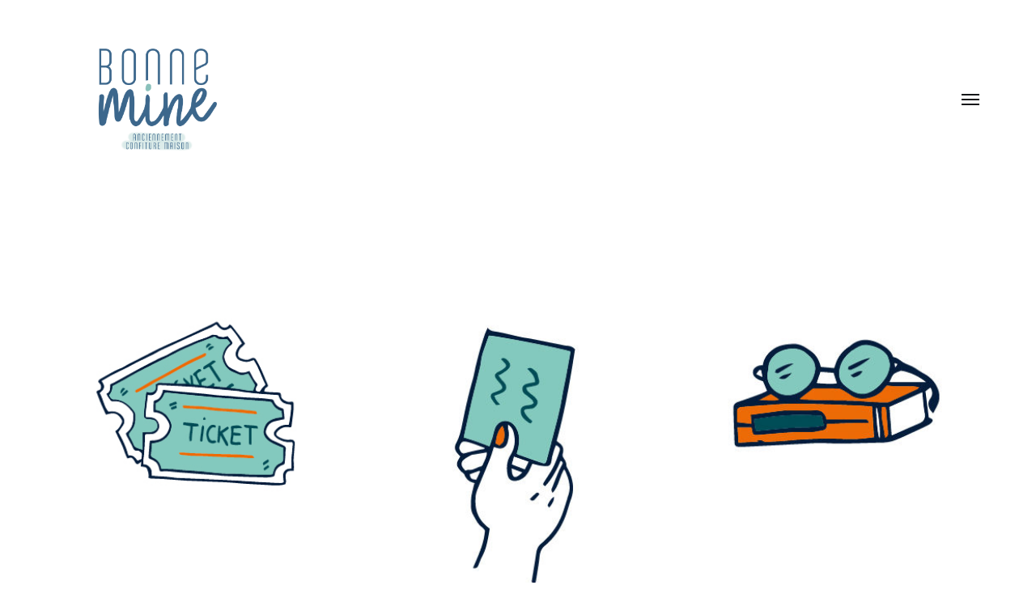

--- FILE ---
content_type: text/html;charset=UTF-8
request_url: https://www.atelierbonnemine.fr/
body_size: 4733
content:
<!DOCTYPE html><html lang="fr-FR" class="wf-loading wf-opensans-n4-loading"><head>
		<!-- Document Settings -->
		<meta charset="UTF-8">
		<meta name="viewport" content="width=device-width, initial-scale=1">                        
                        
	<!-- This site is optimized with the Yoast SEO plugin v14.1 - https://yoast.com/wordpress/plugins/seo/ -->
	<title>Accueil - Bonne Mine</title>
	<meta name="description" content="Bonne Mine, l'Atelier Créatif. Concoctons ensemble votre communication. De la création de votre identité visuelle à sa déclinaison sur tous les supports graphiques possibles, nous ferons aux mieux pour répondre à votre demande.">
	<meta name="robots" content="index, follow">
	<meta name="googlebot" content="index, follow, max-snippet:-1, max-image-preview:large, max-video-preview:-1">
	<meta name="bingbot" content="index, follow, max-snippet:-1, max-image-preview:large, max-video-preview:-1">
	<link rel="canonical" href="/">
	<meta property="og:locale" content="fr_FR">
	<meta property="og:type" content="website">
	<meta property="og:title" content="Accueil - Bonne Mine">
	<meta property="og:description" content="Bonne Mine, l'Atelier Créatif. Concoctons ensemble votre communication. De la création de votre identité visuelle à sa déclinaison sur tous les supports graphiques possibles, nous ferons aux mieux pour répondre à votre demande.">
	<meta property="og:url" content="https://www.atelierbonnemine.fr/">
	<meta property="og:site_name" content="Bonne Mine">
	<meta property="article:modified_time" content="2021-01-11T15:17:37+00:00">
	<meta name="twitter:card" content="summary_large_image">
	<script type="application/ld+json" class="yoast-schema-graph">{"@context":"https://schema.org","@graph":[{"@type":"WebSite","@id":"https://www.atelierbonnemine.fr/#website","url":"https://www.atelierbonnemine.fr/","name":"Bonne Mine","description":"Atelier Créatif","potentialAction":[{"@type":"SearchAction","target":"https://www.atelierbonnemine.fr/?s={search_term_string}","query-input":"required name=search_term_string"}],"inLanguage":"fr-FR"},{"@type":"WebPage","@id":"https://www.atelierbonnemine.fr/#webpage","url":"https://www.atelierbonnemine.fr/","name":"Accueil - Bonne Mine","isPartOf":{"@id":"https://www.atelierbonnemine.fr/#website"},"datePublished":"2017-01-11T16:46:27+00:00","dateModified":"2021-01-11T15:17:37+00:00","description":"Bonne Mine, l'Atelier Créatif. Concoctons ensemble votre communication. De la création de votre identité visuelle à sa déclinaison sur tous les supports graphiques possibles, nous ferons aux mieux pour répondre à votre demande.","inLanguage":"fr-FR","potentialAction":[{"@type":"ReadAction","target":["https://www.atelierbonnemine.fr/"]}]}]}</script>
	<!-- / Yoast SEO plugin. -->


<link rel="dns-prefetch" href="//fonts.googleapis.com">
<link rel="dns-prefetch" href="//s.w.org">
<link rel="alternate" type="application/rss+xml" title="Bonne Mine » Flux" href="/feed/">
<link rel="alternate" type="application/rss+xml" title="Bonne Mine » Flux des commentaires" href="/comments/feed/">
		
		<style type="text/css">img.wp-smiley,
img.emoji {
	display: inline !important;
	border: none !important;
	box-shadow: none !important;
	height: 1em !important;
	width: 1em !important;
	margin: 0 .07em !important;
	vertical-align: -0.1em !important;
	background: none !important;
	padding: 0 !important;
}</style>
	<link rel="stylesheet" id="wp-block-library-css" href="/wp-includes/css/dist/block-library/style.min.css?ver=5.4.4" type="text/css" media="all">
<link rel="stylesheet" id="contact-form-7-css" href="/wp-content/plugins/contact-form-7/includes/css/styles.css?ver=5.1.7" type="text/css" media="all">
<link rel="stylesheet" id="wp-style-css" href="/wp-content/themes/mango/style.css?ver=5.4.4" type="text/css" media="all">
<link rel="stylesheet" id="bootstrap-css" href="/wp-content/themes/mango/assets/css/bootstrap.css?ver=1.3" type="text/css" media="all">
<link rel="stylesheet" id="font-awesome-css" href="/wp-content/themes/mango/assets/css/font-awesome.css?ver=1.3" type="text/css" media="all">
<link rel="stylesheet" id="linea-css" href="/wp-content/themes/mango/assets/css/linea.css?ver=1.3" type="text/css" media="all">
<link rel="stylesheet" id="owl.carousel-css" href="/wp-content/themes/mango/assets/css/owl.carousel.css?ver=1.3" type="text/css" media="all">
<link rel="stylesheet" id="magnific-popup-css" href="/wp-content/themes/mango/assets/css/magnific-popup.css?ver=1.3" type="text/css" media="all">
<link rel="stylesheet" id="main-css" href="/wp-content/themes/mango/assets/css/main.css?ver=1.3" type="text/css" media="all">
<link rel="stylesheet" id="modern-css" href="/wp-content/themes/mango/assets/css/modern.css?ver=1.3" type="text/css" media="all">
<link rel="stylesheet" id="mango-fonts-css" href="//fonts.googleapis.com/css?family=Hind%3A300%2C400%2C500%2C600%2C700%7CPlayfair%2BDisplay%3A400%2C400i%2C700%2C700i&amp;ver=1.3" type="text/css" media="all">


<link rel="https://api.w.org/" href="/wp-json/">
<link rel="EditURI" type="application/rsd+xml" title="RSD" href="/xmlrpc.php?rsd">
<link rel="wlwmanifest" type="application/wlwmanifest+xml" href="/wp-includes/wlwmanifest.xml"> 
<meta name="generator" content="WordPress 5.4.4">
<link rel="shortlink" href="/">
<link rel="alternate" type="application/json+oembed" href="/wp-json/oembed/1.0/embed?url=https%3A%2F%2F%2F">
<link rel="alternate" type="text/xml+oembed" href="/wp-json/oembed/1.0/embed?url=https%3A%2F%2F%2F&amp;format=xml">
<style>#cartcontents {display: none !important;}
            header nav ul {margin-right: 0 !important;}
        header .logo {width: 250px !important;}
                .slicknav_menu .slicknav_icon-bar,
                .slicknav_menu .slicknav_icon-bar:before,
                .slicknav_menu .slicknav_icon-bar:after,
                header nav .menu li a:after,
                footer span a:after,
                .blog .blog-post .post-content h3 a:after,
                .blog .blog-post .post-content .details a:after,
                .blog .pagination-holder .pagination li a:after,
                .blog-single .share-side ul li a:after,
                .wrapper .portfolio .filters ul li:after,
                .wrapper .portfolio .item .overlay,
                header .hamburger .hamburger-inner,
                header .hamburger .hamburger-inner:after,
                header .hamburger .hamburger-inner:before,
                header .third-header .white-logo a,
                .wrapper .blog-creative .blog-post .post-content,
                .wrapper .gallery .selector img,
                .wrapper .our-team .team-member .overlay,
                .wrapper .project-single .single-navigation a span:after,
                .wrapper .home-photography #photography-slider .owl-buttons .owl-next,
                .wrapper .home-photography #photography-slider .owl-buttons .owl-prev  {
                    -webkit-transition: 0.2s all;
                    -o-transition: 0.2s all;
                    transition: 0.2s all;
                }
			
            header nav ul li > a { color: #81cabe !important;}
            header nav .menu li a:after { background: #81cabe!important;}
        header nav ul li ul li a { color: #ffffff !important;}</style>
<style>body, h1, h2, h3, h4, h5, h6, p, ul, ol{font-family: Open Sans !important;}</style>
<style>body, h1, h2, h3, h4, h5, h6, p, ul, ol{font-size: 15px !important;}</style>
<style>body, h1, h2, h3, h4, h5, h6, p, ul, ol{line-height: 20px !important;}</style>
<style>h1 {font-family: Arial, Helvetica, sans-serif !important;}</style>
<style>h2 {font-family: Arial, Helvetica, sans-serif !important;}</style>
<style>h2 {font-size: 25px !important;}</style>
<style>h2 {line-height: 25px !important;}</style>
<style>h3 {font-family: Arial, Helvetica, sans-serif !important;}</style>
<style>h4 {font-family: Arial, Helvetica, sans-serif !important;}</style>
<style>h5 {font-family: Arial, Helvetica, sans-serif !important;}</style>
<style>h6 {font-family: Arial, Helvetica, sans-serif !important;}</style>
<style type="text/css">.recentcomments a{display:inline !important;padding:0 !important;margin:0 !important;}</style>
<link rel="icon" href="/wp-content/uploads/2018/05/cropped-CM-Icone-512px-Version2-32x32.png" sizes="32x32">
<link rel="icon" href="/wp-content/uploads/2018/05/cropped-CM-Icone-512px-Version2-192x192.png" sizes="192x192">
<link rel="apple-touch-icon" href="/wp-content/uploads/2018/05/cropped-CM-Icone-512px-Version2-180x180.png">
<meta name="msapplication-TileImage" content="https://www.atelierbonnemine.fr/wp-content/uploads/2018/05/cropped-CM-Icone-512px-Version2-270x270.png"><link rel="stylesheet" href="https://fonts.googleapis.com/css?family=Open+Sans:400">
	</head>
	<body class="home page-template page-template-template-portfolio page-template-template-portfolio-php page page-id-564">
			<div class="loader" style="display: none;"></div>			<header class="">
				<div class="container">
					<div class="default-header second-header cart-hidden">
						<div class="logo">
							<a href="/">
								<img class="normal-logo" src="/wp-content/uploads/2024/06/Logo-BonneMine-AnciennementCM.png">							</a>
						</div>
						<div class="header-holder">
							<div class="mobile-menu">
								<span class="line"></span>
							</div>
							<div class="hamburger">
								<a href="#">
									<div class="hamburger-inner"></div>
								</a>
							</div>
														<div class="menu-holder">
								<nav class="menu-hidden">
									<ul id="menu" class="menu">
<li id="menu-item-860" class="menu-item menu-item-type-post_type menu-item-object-page menu-item-home current-menu-item page_item page-item-564 current_page_item menu-item-860 active "><a href="/" aria-current="page">Les créa.</a></li>
<li id="menu-item-1221" class="menu-item menu-item-type-custom menu-item-object-custom menu-item-has-children menu-item-1221">
<a href="#">L’Atelier<span class="drop-down-icon"><i class="fa fa-angle-down"></i></span></a>
<ul class="sub-menu">
	<li id="menu-item-1030" class="menu-item menu-item-type-post_type menu-item-object-page menu-item-1030"><a href="/equipe/">L’équipe</a></li>
	<li id="menu-item-1031" class="menu-item menu-item-type-post_type menu-item-object-page menu-item-1031"><a href="/encuisine/">En cuisine</a></li>
	<li id="menu-item-1211" class="menu-item menu-item-type-post_type menu-item-object-page menu-item-1211"><a href="/nosclients/">Nos clients</a></li>
</ul>
</li>
<li id="menu-item-859" class="menu-item menu-item-type-post_type menu-item-object-page menu-item-859"><a href="/allo/">Allô ?</a></li>
</ul>									<footer class="display-none">
										<div class="container">
											<div class="footer-copyright">
																								<div class="row">
													<div class="col-md-6 align-left">
                                                        <span>© 2024 • Bonne Mine</span>													</div>
													<div class="col-md-6 align-right">
														<ul>
								                            								                                <li><a target="_BLANK" href="https://www.facebook.com/Atelier-Confiture-Maison-728844510525052/"><i class="fa fa-facebook"></i></a></li>
								                            								                            								                            								                            								                            								                            								                            								                            								                            								                            								                            								                            								                            								                                <li><a target="_BLANK" href="https://www.instagram.com/atelierbonnemine/"><i class="fa fa-instagram"></i></a></li>
								                            								                            								                            								                            								                            								                            								                        </ul>
													</div>
												</div>
											</div>
										</div>
									</footer>
								</nav>
							</div>
						</div>
					</div>
				</div>
			</header>
    <div class="home-photography no-page-bg">
        <div id="" class="owl-carousel-no-slider">
                                                            <div class="head-photo" style="background-image: url();">
                    <div class="title-holder" style="color: #000000;">
                        <div class="container">
                                                    </div>
                    </div>
                </div>
                                    </div>
    </div>
    <div class="portfolio">
		<div class="container">
			                		<div class="row portfolio-masonry hover-effect" style="position: relative; height: 1642.48px;">
    			    			<div class="col-md-4 col-sm-6 col-xs-12 selector design" style="position: absolute; left: 0px; top: 30px;">
    				<div class="item-holder">
    					<div class="item">
    						    						<a class="full-overlay-link" href="/culture/"></a>
    						    							<div class="overlay-background"></div>
    							<div class="overlay">
    								<div class="inner-overlay">
    									    										<h3><a title="CULTURE" href="/culture/">CULTURE</a></h3>
    									    									    									    								</div>
    							</div>
    						    					</div>
    					<img width="350" height="319" src="/wp-content/uploads/2018/09/Accueil-1-Culture-ConfitureMaison.jpg" class="attachment-post-thumbnail size-post-thumbnail wp-post-image" alt="" srcset="/wp-content/uploads/2018/09/Accueil-1-Culture-ConfitureMaison.jpg 350w, /wp-content/uploads/2018/09/Accueil-1-Culture-ConfitureMaison-300x273.jpg 300w" sizes="(max-width: 350px) 100vw, 350px">    				</div>
    				    			</div>
    			    			<div class="col-md-4 col-sm-6 col-xs-12 selector design" style="position: absolute; left: 390px; top: 30px;">
    				<div class="item-holder">
    					<div class="item">
    						    						<a class="full-overlay-link" href="/logos/"></a>
    						    							<div class="overlay-background"></div>
    							<div class="overlay">
    								<div class="inner-overlay">
    									    										<h3><a title="LOGOS" href="/logos/">LOGOS</a></h3>
    									    									    									    								</div>
    							</div>
    						    					</div>
    					<img width="350" height="400" src="/wp-content/uploads/2018/09/Accueil-2-Logos-ConfitureMaison-e1567760052828.jpg" class="attachment-post-thumbnail size-post-thumbnail wp-post-image" alt="" srcset="/wp-content/uploads/2018/09/Accueil-2-Logos-ConfitureMaison-e1567760052828.jpg 350w, /wp-content/uploads/2018/09/Accueil-2-Logos-ConfitureMaison-e1567760052828-263x300.jpg 263w" sizes="(max-width: 350px) 100vw, 350px">    				</div>
    				    			</div>
    			    			<div class="col-md-4 col-sm-6 col-xs-12 selector design" style="position: absolute; left: 780px; top: 30px;">
    				<div class="item-holder">
    					<div class="item">
    						    						<a class="full-overlay-link" href="/edition/"></a>
    						    							<div class="overlay-background"></div>
    							<div class="overlay">
    								<div class="inner-overlay">
    									    										<h3><a title="ÉDITION" href="/edition/">ÉDITION</a></h3>
    									    									    									    								</div>
    							</div>
    						    					</div>
    					<img width="349" height="283" src="/wp-content/uploads/2018/09/Accueil-3-Edition-ConfitureMaison-e1567760039444.jpg" class="attachment-post-thumbnail size-post-thumbnail wp-post-image" alt="" srcset="/wp-content/uploads/2018/09/Accueil-3-Edition-ConfitureMaison-e1567760039444.jpg 349w, /wp-content/uploads/2018/09/Accueil-3-Edition-ConfitureMaison-e1567760039444-300x243.jpg 300w" sizes="(max-width: 349px) 100vw, 349px">    				</div>
    				    			</div>
    			    			<div class="col-md-4 col-sm-6 col-xs-12 selector design" style="position: absolute; left: 780px; top: 351px;">
    				<div class="item-holder">
    					<div class="item">
    						    						<a class="full-overlay-link" href="/magazines/"></a>
    						    							<div class="overlay-background"></div>
    							<div class="overlay">
    								<div class="inner-overlay">
    									    										<h3><a title="MAGAZINES" href="/magazines/">MAGAZINES</a></h3>
    									    									    									    								</div>
    							</div>
    						    					</div>
    					<img width="350" height="410" src="/wp-content/uploads/2018/09/Accueil-4-Magazines-ConfitureMaison-e1567760134651.jpg" class="attachment-post-thumbnail size-post-thumbnail wp-post-image" alt="" srcset="/wp-content/uploads/2018/09/Accueil-4-Magazines-ConfitureMaison-e1567760134651.jpg 350w, /wp-content/uploads/2018/09/Accueil-4-Magazines-ConfitureMaison-e1567760134651-256x300.jpg 256w" sizes="(max-width: 350px) 100vw, 350px">    				</div>
    				    			</div>
    			    			<div class="col-md-4 col-sm-6 col-xs-12 selector design" style="position: absolute; left: 0px; top: 388px;">
    				<div class="item-holder">
    					<div class="item">
    						    						<a class="full-overlay-link" href="/tourisme/"></a>
    						    							<div class="overlay-background"></div>
    							<div class="overlay">
    								<div class="inner-overlay">
    									    										<h3><a title="TOURISME" href="/tourisme/">TOURISME</a></h3>
    									    									    									    								</div>
    							</div>
    						    					</div>
    					<img width="350" height="356" src="/wp-content/uploads/2018/09/Accueil-6-Tourisme-ConfitureMaison-e1567760117131.jpg" class="attachment-post-thumbnail size-post-thumbnail wp-post-image" alt="" srcset="/wp-content/uploads/2018/09/Accueil-6-Tourisme-ConfitureMaison-e1567760117131.jpg 350w, /wp-content/uploads/2018/09/Accueil-6-Tourisme-ConfitureMaison-e1567760117131-295x300.jpg 295w" sizes="(max-width: 350px) 100vw, 350px">    				</div>
    				    			</div>
    			    			<div class="col-md-4 col-sm-6 col-xs-12 selector design" style="position: absolute; left: 390px; top: 471px;">
    				<div class="item-holder">
    					<div class="item">
    						    						<a class="full-overlay-link" href="/evenementiel/"></a>
    						    							<div class="overlay-background"></div>
    							<div class="overlay">
    								<div class="inner-overlay">
    									    										<h3><a title="ÉVÈNEMENTIEL" href="/evenementiel/">ÉVÈNEMENTIEL</a></h3>
    									    									    									    								</div>
    							</div>
    						    					</div>
    					<img width="350" height="354" src="/wp-content/uploads/2018/09/Accueil-5-Evenementiel-ConfitureMaison.jpg" class="attachment-post-thumbnail size-post-thumbnail wp-post-image" alt="" srcset="/wp-content/uploads/2018/09/Accueil-5-Evenementiel-ConfitureMaison.jpg 350w, /wp-content/uploads/2018/09/Accueil-5-Evenementiel-ConfitureMaison-297x300.jpg 297w" sizes="(max-width: 350px) 100vw, 350px">    				</div>
    				    			</div>
    			    			<div class="col-md-4 col-sm-6 col-xs-12 selector design" style="position: absolute; left: 0px; top: 784px;">
    				<div class="item-holder">
    					<div class="item">
    						    						<a class="full-overlay-link" href="/signaletique/"></a>
    						    							<div class="overlay-background"></div>
    							<div class="overlay">
    								<div class="inner-overlay">
    									    										<h3><a title="SIGNALÉTIQUE" href="/signaletique/">SIGNALÉTIQUE</a></h3>
    									    									    									    								</div>
    							</div>
    						    					</div>
    					<img width="350" height="478" src="/wp-content/uploads/2018/09/Accueil-7-Signaletique.png-ConfitureMaison-e1567760108311.jpg" class="attachment-post-thumbnail size-post-thumbnail wp-post-image" alt="" srcset="/wp-content/uploads/2018/09/Accueil-7-Signaletique.png-ConfitureMaison-e1567760108311.jpg 350w, /wp-content/uploads/2018/09/Accueil-7-Signaletique.png-ConfitureMaison-e1567760108311-220x300.jpg 220w" sizes="(max-width: 350px) 100vw, 350px">    				</div>
    				    			</div>
    			    			<div class="col-md-4 col-sm-6 col-xs-12 selector design" style="position: absolute; left: 780px; top: 803px;">
    				<div class="item-holder">
    					<div class="item">
    						    						<a class="full-overlay-link" href="/hotellerie-immobilier/"></a>
    						    							<div class="overlay-background"></div>
    							<div class="overlay">
    								<div class="inner-overlay">
    									    										<h3><a title="HÔTELLERIE • IMMOBILIER" href="/hotellerie-immobilier/">HÔTELLERIE • IMMOBILIER</a></h3>
    									    									    									    								</div>
    							</div>
    						    					</div>
    					<img width="350" height="307" src="/wp-content/uploads/2018/09/Accueil-8-Hotellerie-ConfitureMaison-e1567760098550.jpg" class="attachment-post-thumbnail size-post-thumbnail wp-post-image" alt="" srcset="/wp-content/uploads/2018/09/Accueil-8-Hotellerie-ConfitureMaison-e1567760098550.jpg 350w, /wp-content/uploads/2018/09/Accueil-8-Hotellerie-ConfitureMaison-e1567760098550-300x263.jpg 300w" sizes="(max-width: 350px) 100vw, 350px">    				</div>
    				    			</div>
    			    			<div class="col-md-4 col-sm-6 col-xs-12 selector design" style="position: absolute; left: 390px; top: 865px;">
    				<div class="item-holder">
    					<div class="item">
    						    						<a class="full-overlay-link" href="/institutionnel/"></a>
    						    							<div class="overlay-background"></div>
    							<div class="overlay">
    								<div class="inner-overlay">
    									    										<h3><a title="INSTITUTIONNEL" href="/institutionnel/">INSTITUTIONNEL</a></h3>
    									    									    									    								</div>
    							</div>
    						    					</div>
    					<img width="349" height="366" src="/wp-content/uploads/2018/09/Accueil-9-Institutionnel-ConfitureMaison-e1567760085679.jpg" class="attachment-post-thumbnail size-post-thumbnail wp-post-image" alt="" srcset="/wp-content/uploads/2018/09/Accueil-9-Institutionnel-ConfitureMaison-e1567760085679.jpg 349w, /wp-content/uploads/2018/09/Accueil-9-Institutionnel-ConfitureMaison-e1567760085679-286x300.jpg 286w" sizes="(max-width: 349px) 100vw, 349px">    				</div>
    				    			</div>
    			    			<div class="col-md-4 col-sm-6 col-xs-12 selector design" style="position: absolute; left: 780px; top: 1149px;">
    				<div class="item-holder">
    					<div class="item">
    						    						<a class="full-overlay-link" href="/multimedia/"></a>
    						    							<div class="overlay-background"></div>
    							<div class="overlay">
    								<div class="inner-overlay">
    									    										<h3><a title="MULTIMÉDIA" href="/multimedia/">MULTIMÉDIA</a></h3>
    									    									    									    								</div>
    							</div>
    						    					</div>
    					<img width="350" height="284" src="/wp-content/uploads/2019/02/Accueil-11-Multimedia-ConfitureMaison.jpg" class="attachment-post-thumbnail size-post-thumbnail wp-post-image" alt="" srcset="/wp-content/uploads/2019/02/Accueil-11-Multimedia-ConfitureMaison.jpg 350w, /wp-content/uploads/2019/02/Accueil-11-Multimedia-ConfitureMaison-300x243.jpg 300w" sizes="(max-width: 350px) 100vw, 350px">    				</div>
    				    			</div>
    			    			<div class="col-md-4 col-sm-6 col-xs-12 selector design" style="position: absolute; left: 390px; top: 1273px;">
    				<div class="item-holder">
    					<div class="item">
    						    						<a class="full-overlay-link" href="/environnement/"></a>
    						    							<div class="overlay-background"></div>
    							<div class="overlay">
    								<div class="inner-overlay">
    									    										<h3><a title="ENVIRONNEMENT" href="/environnement/">ENVIRONNEMENT</a></h3>
    									    									    									    								</div>
    							</div>
    						    					</div>
    					<img width="350" height="330" src="/wp-content/uploads/2018/09/Accueil-10-Environnement-ConfitureMaison-e1567760074699.jpg" class="attachment-post-thumbnail size-post-thumbnail wp-post-image" alt="" srcset="/wp-content/uploads/2018/09/Accueil-10-Environnement-ConfitureMaison-e1567760074699.jpg 350w, /wp-content/uploads/2018/09/Accueil-10-Environnement-ConfitureMaison-e1567760074699-300x283.jpg 300w" sizes="(max-width: 350px) 100vw, 350px">    				</div>
    				    			</div>
    			    		</div>
    		<div class="row">
    			<div class="col-md-12 pagination-holder">
    				    			</div>
    		</div>
		</div>
	</div>
    		        <footer>
		    <div class="container">
                                <div class="row">
                    <div class="col-md-12 align-center">
						<span>© 2024 • Bonne Mine</span>                    </div>
                                            <div class="col-md-12 align-center">
                            <ul>
                                                                    <li><a target="_BLANK" href="https://www.facebook.com/Atelier-Confiture-Maison-728844510525052/"><i class="fa fa-facebook"></i></a></li>
                                                                                                                                                                                                                                                                                                                                                                                                                                                                                                    <li><a target="_BLANK" href="https://www.instagram.com/atelierbonnemine/"><i class="fa fa-instagram"></i></a></li>
                                                                                                                                                                                            </ul>
                        </div>
                                    </div>
		    </div>
        </footer>
		



<span aria-hidden="true" style="display: block; position: absolute; top: -999px; left: -999px; font-size: 300px; width: auto; height: auto; line-height: normal; margin: 0px; padding: 0px; font-variant: normal; white-space: nowrap; font-family: &quot;Open Sans&quot;, serif; font-style: normal; font-weight: 400;">BESbswy</span><span aria-hidden="true" style="display: block; position: absolute; top: -999px; left: -999px; font-size: 300px; width: auto; height: auto; line-height: normal; margin: 0px; padding: 0px; font-variant: normal; white-space: nowrap; font-family: &quot;Open Sans&quot;, sans-serif; font-style: normal; font-weight: 400;">BESbswy</span>




	


<script defer src="https://static.cloudflareinsights.com/beacon.min.js/vcd15cbe7772f49c399c6a5babf22c1241717689176015" integrity="sha512-ZpsOmlRQV6y907TI0dKBHq9Md29nnaEIPlkf84rnaERnq6zvWvPUqr2ft8M1aS28oN72PdrCzSjY4U6VaAw1EQ==" data-cf-beacon='{"version":"2024.11.0","token":"6ac7ee3436da4658bc10bf172a622bda","r":1,"server_timing":{"name":{"cfCacheStatus":true,"cfEdge":true,"cfExtPri":true,"cfL4":true,"cfOrigin":true,"cfSpeedBrain":true},"location_startswith":null}}' crossorigin="anonymous"></script>
</body><!-- WP Fastest Cache file was created in 0.86136507987976 seconds, on 12-01-21 15:31:07 --><!-- via php --></html>

--- FILE ---
content_type: text/css; charset=UTF-8
request_url: https://www.atelierbonnemine.fr/wp-content/themes/mango/assets/css/main.css?ver=1.3
body_size: 6242
content:
.loader,iframe{width:100%}body{font-family:Lato,sans-serif;font-size:14px;line-height:22px;letter-spacing:.4px;word-wrap:break-word;-ms-word-wrap:break-word;color:#141618}.read-more-no-image,header .logo a{letter-spacing:4px;text-transform:uppercase}img{max-width:100%;height:auto}.loader,.owl-carousel-no-slider{height:100%}.embed-container{position:relative;padding-bottom:29.25%;height:0;overflow:hidden;max-width:100%}.embed-container embed,.embed-container iframe,.embed-container object{position:absolute;top:0;left:0;width:100%;height:100%}video{position:absolute;z-index:0;object-fit:cover;top:0;left:0}.mfp-arrow-left:after,.mfp-arrow-right:after{top:11px!important}.clear{clear:both}.loader{position:fixed;top:0;left:0;background-color:#fff;z-index:1000}.owl-carousel-no-transition .title-holder{-webkit-transition:0s all!important;-o-transition:0s all!important;transition:0s all!important}::-webkit-input-placeholder{color:#141618;text-transform:uppercase;font-size:11px;letter-spacing:4px}:-moz-placeholder{color:#141618;text-transform:uppercase;font-size:11px;letter-spacing:4px}::-moz-placeholder{color:#141618;text-transform:uppercase;font-size:11px;letter-spacing:4px}:-ms-input-placeholder{color:#141618;text-transform:uppercase;font-size:11px;letter-spacing:4px}.portfolio-default-content{padding:30px 0}.display-none{display:none!important}.align-left{text-align:left}.align-right{text-align:right}.align-center,.wp-caption{text-align:center}.wpcf7-response-output{margin-top:50px!important}.index-page{padding-top:60px}.margin-top-fifty{margin-top:50px}.no-image,.no-image .overlay-inner h3,.no-image .overlay-inner span{zoom:0!important;filter:alpha(opacity=100)!important;-webkit-opacity:1!important;-moz-opacity:1!important;opacity:1!important;-webkit-transform:translate(0)!important;-moz-transform:translate(0)!important;-ms-transform:translate(0)!important;-o-transform:translate(0)!important;transform:translate(0)!important}.read-more-no-image{position:absolute;bottom:10px;right:10px;font-size:11px;line-height:20px}.read-more-no-image a{color:inherit;text-decoration:none}::selection{background-color:#141618;color:#fff}.blog .blog-post .post-content .details a:after,.blog .blog-post .post-content .more-button a:after,.blog-single .share-side ul li a:after,.pagination-holder .pagination li a:after,.portfolio .filters ul li:after,footer span a:after,footer ul li a:after,header nav .menu li a:after{content:"";overflow:hidden;position:absolute;left:0;bottom:0;display:block;width:0;height:1px}.blog .blog-post .post-content .details a:hover:after,.blog-single .share-side ul li a:hover:after,.pagination-holder .pagination li a.active:after,.pagination-holder .pagination li a:hover:after,.portfolio .filters ul li.active:after,.portfolio .filters ul li:hover:after,footer span a:hover:after,footer ul li a:hover:after,header nav .menu li a:hover:after{width:100%}.blog .blog-post .post-content .details a,.blog .blog-post .post-content .details span,.blog-single .blog-post .post-content .details a,.blog-single .blog-post .post-content .details span,.blog-single .blog-post .post-content .tags a{color:#960!important}.blog .blog-post .post-content .details a:after{background-color:#960!important}.blog .blog-post .post-content h3 a,.blog .sidebar .widget_categories ul li a,.blog .sidebar .widget_tag_cloud a,.blog .sidebar ul li a,.blog-creative .blog-post .post-content .more-button a,.blog-creative .blog-post .post-content h3,.blog-single .share-side ul li a,.our-team .team-member .overlay .inner-overlay ul li a,.pagination-holder .pagination li a,.pagination-holder .pagination li a:hover,.pagination-holder .pagination li.active a,.portfolio .item-holder .item .overlay .inner-overlay h3,.portfolio .item-holder .item .overlay .inner-overlay span,.portfolio .meta-tags-holder .selector .meta-tags-outside h3,.portfolio .meta-tags-holder .selector .meta-tags-outside span,.project-single .project-content .date span,.project-single .project-content .details h4,.project-single .project-content .text-content span,.read-more-no-image,footer span,footer ul li a,footer ul li a:hover,header .logo a,header nav ul li a{color:#141618!important}.blog .blog-post .post-content .details a:after,.blog .blog-post .post-content .more-button a,.blog .blog-post .post-content .more-button a:after,.blog-single .comment-form .submit,.blog-single .share-side ul li a:after,.contact .contact-form input[type=submit],.home-photography #photography-slider .owl-buttons .owl-next div:after,.home-photography #photography-slider .owl-buttons .owl-next div:before,.home-photography #photography-slider .owl-buttons .owl-prev div:after,.home-photography #photography-slider .owl-buttons .owl-prev div:before,.pagination-holder .pagination li a:after,.portfolio .filters ul li:after,.project-single .single-navigation a span:after,footer span a:after,footer ul li a:after,header .hamburger .hamburger-inner,header .hamburger .hamburger-inner:after,header .hamburger .hamburger-inner:before,header nav .menu li a:after,header nav .menu li ul{background-color:#141618}.blog-single .blog-post .post-content blockquote,.blog-single .comment-form input,.blog-single .comment-form textarea{border-color:#141618}.blog .blog-post .post-content .details a:after,.blog .blog-post .post-content .more-button a:after,.blog .sidebar .widget_tag_cloud a,.blog-creative .blog-post .post-content,.blog-single .share-side ul li a:after,.gallery .selector img,.home-photography #photography-slider .owl-buttons .owl-next,.home-photography #photography-slider .owl-buttons .owl-prev,.our-team .team-member .overlay,.our-team .team-member .overlay .inner-overlay ul li a,.pagination-holder .pagination li a,.pagination-holder .pagination li a:after,.portfolio .filters ul li,.portfolio .filters ul li:after,.portfolio .item-holder .item .overlay,.portfolio .item-holder .item .overlay-background,.single-navigation a span:after,footer span a:after,footer ul li a,footer ul li a:after,header,header .hamburger .hamburger-inner,header .hamburger .hamburger-inner:after,header .hamburger .hamburger-inner:before,header .logo,header nav .menu li a .drop-down-icon .fa,header nav ul li a,header nav ul li a:after,header nav ul li ul{-webkit-transition:.3s all;-o-transition:.3s all;transition:.3s all}.sticky:before{width:10px;content:"";height:17px;position:absolute;right:20px;top:0;background:url(/wp-content/themes/mango/assets/images/sticky.png);z-index:99}.alignnone{margin:5px 20px 20px 0;height:auto}.aligncenter,div.aligncenter{display:block;margin:5px auto}.alignright{float:right;margin:5px 0 20px 20px}.alignleft{float:left;margin:5px 20px 20px 0}a img.alignright{float:right;margin:5px 0 20px 20px}a img.alignleft,a img.alignnone{margin:5px 20px 20px 0}a img.alignleft{float:left}a img.aligncenter{display:block;margin-left:auto;margin-right:auto}.wp-caption{background:#fff;border:1px solid #f0f0f0;max-width:96%;padding:5px 3px 10px}.wp-caption.alignleft,.wp-caption.alignnone{margin:5px 20px 20px 0}.wp-caption.alignright{margin:5px 0 20px 20px}.wp-caption img{border:0;height:auto;margin:0;max-width:98.5%;padding:0;width:auto}.wp-caption p.wp-caption-text{line-height:17px;margin-bottom:0!important;padding:0 4px 5px;margin-top:20px;font-size:16px}.screen-reader-text{clip:rect(1px,1px,1px,1px);position:absolute!important;height:1px;width:1px;overflow:hidden}.screen-reader-text:focus{background-color:#f1f1f1;border-radius:3px;box-shadow:0 0 2px 2px rgba(0,0,0,.6);clip:auto!important;color:#21759b;display:block;font-size:14px;font-size:.875rem;font-weight:700;height:auto;left:5px;line-height:normal;padding:15px 23px 14px;text-decoration:none;top:5px;width:auto;z-index:100000}header,header .logo{z-index:10;position:relative}.bypostauthor{background-color:#f3f1f1}.gallery-caption{background-color:#666;opacity:.7}header{padding:20px 0}header .default-header{width:100%;display:table;table-layout:fixed}header .default-header .logo-white{display:none}header .header-holder,header .logo{display:table-cell;vertical-align:middle}header .logo{width:30%;min-width:120px}header .header-holder{text-align:right}header .logo a{position:relative;text-decoration:none;font-size:22px;display:inline-block}header .third-header .logo.white-color a,header .third-header .logo.white-logo a{color:#fff}header.fixed{position:fixed!important;width:100%;z-index:999;background-color:#fff;top:0;left:0}header.no-margin{padding:15px 0}header nav ul,header nav ul .submenu{padding:0;margin-bottom:0}header nav ul{margin-right:25px}.second-header.cart-hidden .cart,header nav.menu-hidden>ul#menu>li{position:relative;opacity:0;visibility:hidden;backface-visibility:hidden;-webkit-transform:translateZ(0);-ms-transform:translateZ(0);transform:translateZ(0);-webkit-transition:opacity .2s ease-out,visibility .2s ease-out;transition:opacity .2s ease-out,visibility .2s ease-out}header nav.menu-hidden>ul#menu>li:nth-child(n+1){-webkit-transition-delay:.1s;transition-delay:.1s}header nav.menu-hidden>ul#menu>li:nth-child(n+2){-webkit-transition-delay:.15s;transition-delay:.15s}header nav.menu-hidden>ul#menu>li:nth-child(n+3){-webkit-transition-delay:.2s;transition-delay:.2s}header nav.menu-hidden>ul#menu>li:nth-child(n+4){-webkit-transition-delay:.25s;transition-delay:.25s}header nav.menu-hidden>ul#menu>li:nth-child(n+5){-webkit-transition-delay:.3s;transition-delay:.3s}header nav.menu-hidden>ul#menu>li:nth-child(n+6){-webkit-transition-delay:.35s;transition-delay:.35s}header nav.menu-hidden>ul#menu>li:nth-child(n+7){-webkit-transition-delay:.4s;transition-delay:.4s}.second-header.cart-hidden .cart{-webkit-transition-delay:.48s;transition-delay:.48s}.second-header.cart-visible .cart,header nav.menu-visible>ul#menu>li{opacity:1;-webkit-transition:opacity .2s ease-out,visibility .2s ease-out;transition:opacity .2s ease-out,visibility .2s ease-out;visibility:visible}.second-header.cart-visible .cart{-webkit-transition-delay:.08s;transition-delay:.08s}header nav.menu-visible>ul#menu>li:nth-last-child(n+1){-webkit-transition-delay:.12s;transition-delay:.12s}header nav.menu-visible>ul#menu>li:nth-last-child(n+2){-webkit-transition-delay:.15s;transition-delay:.15s}header nav.menu-visible>ul#menu>li:nth-last-child(n+3){-webkit-transition-delay:.2s;transition-delay:.2s}header nav.menu-visible>ul#menu>li:nth-last-child(n+4){-webkit-transition-delay:.25s;transition-delay:.25s}header nav.menu-visible>ul#menu>li:nth-last-child(n+5){-webkit-transition-delay:.3s;transition-delay:.3s}header nav.menu-visible>ul#menu>li:nth-last-child(n+6){-webkit-transition-delay:.35s;transition-delay:.35s}header nav.menu-visible>ul#menu>li:nth-last-child(n+7){-webkit-transition-delay:.4s;transition-delay:.4s}header .hamburger{position:relative;float:right;display:block;z-index:99;margin-left:30px;line-height:30px}header .hamburger .hamburger-inner{display:inline-block;position:relative;top:-4px;width:22px;height:2px}header .hamburger.is-active .hamburger-inner{background-color:transparent}header .hamburger .hamburger-inner:after,header .hamburger .hamburger-inner:before{content:"";display:inline-block;position:absolute;left:0;width:22px;height:2px}header .hamburger .hamburger-inner:after{top:-6px}header .hamburger.is-active .hamburger-inner:after{background-color:#3b3b3b;-webkit-transform:translateY(6px) rotateZ(-45deg);-moz-transform:translateY(6px) rotateZ(-45deg);-ms-transform:translateY(6px) rotateZ(-45deg);-o-transform:translateY(6px) rotateZ(-45deg);transform:translateY(6px) rotateZ(-45deg)}header .hamburger .hamburger-inner:before{top:6px}header .hamburger.is-active .hamburger-inner:before{background-color:#3b3b3b;-webkit-transform:translateY(-6px) rotateZ(45deg);-moz-transform:translateY(-6px) rotateZ(45deg);-ms-transform:translateY(-6px) rotateZ(45deg);-o-transform:translateY(-6px) rotateZ(45deg);transform:translateY(-6px) rotateZ(45deg)}header .third-header .logo-white{display:block!important;position:absolute;opacity:0;visibility:hidden}header .third-header .logo.white-logo .logo-white{opacity:1;visibility:visible}header .third-header .logo.white-logo .normal-logo{opacity:0;visibility:hidden}header .third-header .hamburger.is-active .hamburger-inner:after,header .third-header .hamburger.is-active .hamburger-inner:before{background-color:#fff}header .third-header .menu-holder{position:fixed;top:0;right:0;bottom:0;left:0;width:auto;height:auto;display:none}header .third-header nav ul li ul,header .third-header nav ul li ul li ul{left:0!important;transition:none;top:100%;opacity:1!important;visibility:visible!important}header .third-header nav{display:table;table-layout:fixed;position:absolute;width:100%;height:100%;z-index:9;background-color:rgba(20,22,24,.95)}header .third-header nav ul{display:table-cell;vertical-align:middle;text-align:center;width:100%;margin-top:0}header .third-header nav ul li{margin-left:35px}header .third-header nav ul li a{font-weight:400;font-size:18px;color:#fff!important;padding-bottom:0}header .third-header nav ul li a:after{background-color:#fff;bottom:-2px!important}header .third-header nav ul li ul{display:none;text-align:left;background-color:transparent!important}header .third-header nav ul li ul li{display:block;padding:0;border:none;margin:0}header .third-header nav ul li ul li a:after{bottom:2px!important}header .third-header nav ul li ul li a{font-size:12px;text-transform:uppercase;padding:7px 0;display:inline-block;margin:0!important}header .third-header nav ul li ul li ul{position:relative!important;display:none;padding-bottom:0;padding-left:15px}header .third-header footer{position:absolute;width:100%;bottom:0;left:0;padding:0 0 20px}header .third-header footer .footer-copyright{padding-top:0}header .third-header footer .footer-copyright span{color:#fff!important}header .third-header footer .footer-copyright span a:hover:after{background-color:#fff}header .third-header footer .footer-copyright ul{display:block;text-align:right}header .third-header footer .footer-copyright ul li{margin-left:20px}header .third-header footer .footer-copyright ul li:first-child,header nav ul li:first-child{margin-left:0}header .third-header footer .footer-copyright ul li a{padding-bottom:0;font-size:16px;letter-spacing:0}header .third-header footer .footer-copyright ul li a:after{bottom:2px!important}header nav{float:right;position:relative}header nav ul li{display:inline-block;margin-left:30px;position:relative}header nav ul li a{padding-bottom:20px;font-size:11px;line-height:30px;text-transform:uppercase;text-decoration:none!important;position:relative;letter-spacing:4px}header nav ul li a:after{bottom:17px!important}header nav ul li a .drop-down-icon{margin-left:10px;display:none}header nav ul li a .drop-down-icon .fa{-webkit-transition:.3s all;-o-transition:.3s all;transition:.3s all}header nav ul li.sub-menu-open>a .drop-down-icon .fa{-ms-transform:rotate(180deg);-webkit-transform:rotate(180deg);transform:rotate(180deg)}header .third-header nav ul li a .drop-down-icon{display:inline-block}header nav ul li ul{position:absolute;top:100%;min-width:200px;line-height:25px;z-index:1;opacity:0;visibility:hidden;margin-right:0;margin-top:10px;text-align:left}header nav ul li:hover ul{opacity:1;visibility:visible}header nav ul li ul li{border-bottom:1px solid #222;display:block;float:none;line-height:25px;width:200px;margin:0}header nav ul li ul li:last-child{border-bottom:none}header nav ul li ul li a{display:block;font-weight:400;line-height:15px;font-size:10px;padding:14px 18px;color:#C0BDBF!important}header nav ul li ul li a:after{display:none!important}header nav ul li ul li ul{position:absolute;left:100%;top:0;opacity:0!important;visibility:hidden!important;margin-top:0}header nav ul li ul li:hover ul{opacity:1!important;visibility:visible!important}.home-photography{position:relative;width:100%;height:550px;overflow:hidden}.home-photography .head-photo{display:table;table-layout:fixed;position:absolute;width:100%;height:100%;background-position:center;background-repeat:no-repeat;-webkit-background-size:cover;-moz-background-size:cover;background-size:cover}.home-photography .title-holder{display:table-cell;vertical-align:middle;text-align:center}.home-photography .page-title{display:inline-block}.home-photography .page-title h2{font-size:50px;line-height:40px;text-transform:uppercase;letter-spacing:6px;font-weight:300;margin:0}.home-photography .page-title span{display:block;font-size:14px;line-height:24px;text-transform:uppercase;letter-spacing:4px;margin-top:30px}.home-photography.wide-photography{height:calc(100vh - 70px)}.home-photography.boxed-title .page-title{background-color:rgba(255,255,255,.9);padding:80px 70px}.home-photography.boxed-title .page-title h2{font-weight:400;font-size:25px;line-height:25px}.home-photography.boxed-title .page-title span{margin-top:20px;font-size:11px;line-height:11px}.home-photography #photography-slider{position:absolute;top:0}.home-photography #photography-slider .title-holder{opacity:0;transition:all 1s ease .5s}.home-photography #photography-slider .owl-item.active .title-holder,.home-photography #photography-slider:hover .owl-buttons .owl-next,.home-photography #photography-slider:hover .owl-buttons .owl-prev{opacity:1}.home-photography #photography-slider .owl-item{height:550px}.home-photography #photography-slider .owl-item a{color:inherit}.home-photography.wide-photography #photography-slider .owl-item{height:calc(100vh - 70px)}.home-photography #photography-slider .owl-buttons .owl-next,.home-photography #photography-slider .owl-buttons .owl-prev{position:absolute;top:50%;margin-top:-30px;z-index:2;left:30px;width:60px;height:60px;opacity:0}.home-photography #photography-slider .owl-buttons .owl-prev:hover{left:20px}.home-photography #photography-slider .owl-buttons .owl-next{left:auto;right:30px}.home-photography #photography-slider .owl-buttons .owl-next:hover{right:20px}.home-photography #photography-slider .owl-buttons .owl-next div,.home-photography #photography-slider .owl-buttons .owl-prev div{position:relative;width:30px;height:45px;margin:-22.5px auto auto;top:50%}.home-photography #photography-slider .owl-buttons .owl-next div:after,.home-photography #photography-slider .owl-buttons .owl-next div:before,.home-photography #photography-slider .owl-buttons .owl-prev div:after,.home-photography #photography-slider .owl-buttons .owl-prev div:before{content:"";position:absolute;width:25px;height:2px;top:50%}.portfolio .item-holder img,.project-single .project-photos .portfolio-masonry .selector img{width:100%}.home-photography #photography-slider .owl-buttons .owl-next div:after,.home-photography #photography-slider .owl-buttons .owl-next div:before{right:0}.home-photography #photography-slider .owl-buttons .owl-prev div:after{-webkit-transform:translateY(-8px) rotateZ(-45deg);-moz-transform:translateY(-8px) rotateZ(-45deg);-ms-transform:translateY(-8px) rotateZ(-45deg);-o-transform:translateY(-8px) rotateZ(-45deg);transform:translateY(-8px) rotateZ(-45deg)}.home-photography #photography-slider .owl-buttons .owl-prev div:before{-webkit-transform:translateY(9px) rotateZ(45deg);-moz-transform:translateY(9px) rotateZ(45deg);-ms-transform:translateY(9px) rotateZ(45deg);-o-transform:translateY(9px) rotateZ(45deg);transform:translateY(9px) rotateZ(45deg)}.home-photography #photography-slider .owl-buttons .owl-next div:after{-webkit-transform:translateY(-8px) rotateZ(45deg);-moz-transform:translateY(-8px) rotateZ(45deg);-ms-transform:translateY(-8px) rotateZ(45deg);-o-transform:translateY(-8px) rotateZ(45deg);transform:translateY(-8px) rotateZ(45deg)}.home-photography #photography-slider .owl-buttons .owl-next div:before{-webkit-transform:translateY(9px) rotateZ(-45deg);-moz-transform:translateY(9px) rotateZ(-45deg);-ms-transform:translateY(9px) rotateZ(-45deg);-o-transform:translateY(9px) rotateZ(-45deg);transform:translateY(9px) rotateZ(-45deg)}.home-photography.no-page-bg{background-color:#f3f3f3}.portfolio{padding-bottom:30px}.portfolio .portfolio-masonry{padding-top:30px}.portfolio .filters{padding:50px 0 20px}.portfolio .filters ul{margin:0;padding:0;display:block;text-align:center}.portfolio .filters ul li{font-size:11px;line-height:20px;text-transform:uppercase;letter-spacing:4px;display:inline-block;margin-left:30px;position:relative;cursor:pointer}.portfolio .filters ul li:first-child{margin-left:0}.full-overlay-link{position:absolute;top:0;left:0;bottom:0;right:0;z-index:2}.full-overlay-link:focus{outline:0}.portfolio .item-holder .item .overlay .inner-overlay span{position:relative;z-index:3}.no-space{margin:0}.no-space .selector{padding:0}.no-space .item-holder{margin-bottom:0!important}.portfolio .item-holder{margin-bottom:30px;position:relative}.portfolio .item-holder .item{position:absolute;top:0;left:0;right:0;bottom:0}.portfolio .item-holder .item .overlay-background{position:absolute;top:0;bottom:0;left:0;right:0;background-color:#fff;opacity:0}.portfolio .item-holder .item .overlay{display:table;table-layout:fixed;position:absolute;width:100%;height:100%;opacity:0}.portfolio .item-holder:hover .overlay{opacity:1}.portfolio .item-holder:hover .overlay-background{opacity:.85}.portfolio .item-holder .item .overlay .inner-overlay{padding:30px 40px;display:table-cell;vertical-align:middle;text-align:center}.portfolio .col-md-3 .item-holder .item .overlay .inner-overlay h3,.portfolio .meta-tags-holder .col-md-3 .meta-tags-outside h3{margin-bottom:0;font-size:18px!important;letter-spacing:1px;line-height:24px}.portfolio .item-holder .item .overlay .inner-overlay h3,.portfolio .meta-tags-holder .selector .meta-tags-outside h3{font-size:20px;text-transform:uppercase;letter-spacing:4px;margin:0;padding-bottom:5px}.portfolio .item-holder .item .overlay .inner-overlay h3 a,.portfolio .meta-tags-holder .selector .meta-tags-outside h3 a{color:inherit;text-decoration:none;outline:0}.portfolio .item-holder .item .overlay .inner-overlay span,.portfolio .meta-tags-holder .selector .meta-tags-outside span{font-size:11px;line-height:20px;text-transform:uppercase;letter-spacing:4px}.portfolio .item-holder .item .overlay .inner-overlay span a,.portfolio .meta-tags-holder .selector .meta-tags-outside span a{color:inherit;text-decoration:none}.portfolio .meta-tags-holder .selector .meta-tags-outside{margin-bottom:30px;margin-top:15px}.portfolio .meta-tags-holder .item-holder{margin-bottom:0}.portfolio .meta-tags-holder .selector .meta-tags-outside h3{font-size:18px}.portfolio .active-gallery .item-holder .item .gallery-plus{font-size:33px!important;margin-bottom:0!important;font-weight:400!important;color:#333!important}.portfolio .active-gallery .full-overlay-link{z-index:4}.portfolio .border-hover .item{top:15px;left:15px;bottom:15px;right:15px}.portfolio .top-left-hover .item .overlay .inner-overlay{text-align:left;vertical-align:top}.portfolio .top-right-hover .item .overlay .inner-overlay{text-align:right;vertical-align:top}.portfolio .bottom-left-hover .item .overlay .inner-overlay{text-align:left;vertical-align:bottom}.portfolio .bottom-right-hover .item .overlay .inner-overlay{text-align:right;vertical-align:bottom}.portfolio .bottom-left-hover .item .overlay .inner-overlay h3,.portfolio .bottom-right-hover .item .overlay .inner-overlay h3,.portfolio .top-left-hover .item .overlay .inner-overlay h3,.portfolio .top-right-hover .item .overlay .inner-overlay h3{margin:0 0 5px}.portfolio .hover-effect .item .overlay .inner-overlay h3{zoom:1;filter:alpha(opacity=0);-webkit-opacity:0;-moz-opacity:0;opacity:0;-webkit-transform:translate(0,10px);-moz-transform:translate(0,10px);-ms-transform:translate(0,10px);-o-transform:translate(0,10px);transform:translate(0,15px);-webkit-transition:all .15s 75ms cubic-bezier(.2,.45,.44,.93);-moz-transition:all .15s 75ms cubic-bezier(.2,.45,.44,.93);-o-transition:all .15s 75ms cubic-bezier(.2,.45,.44,.93);transition:all .15s 75ms cubic-bezier(.2,.45,.44,.93)}.portfolio .hover-effect .item-holder:hover .item .overlay .inner-overlay h3{zoom:1;filter:alpha(opacity=100);-webkit-opacity:1;-moz-opacity:1;opacity:1;-webkit-transform:translate(0,0);-moz-transform:translate(0,0);-ms-transform:translate(0,0);-o-transform:translate(0,0);transform:translate(0,0);-webkit-transition:all .3s .1s cubic-bezier(.455,.03,.515,.955);-moz-transition:all .3s .1s cubic-bezier(.455,.03,.515,.955);-o-transition:all .3s .1s cubic-bezier(.455,.03,.515,.955);transition:all .3s .1s cubic-bezier(.455,.03,.515,.955)}.portfolio .hover-effect .item .overlay .inner-overlay span{zoom:1;filter:alpha(opacity=0);-webkit-opacity:0;-moz-opacity:0;opacity:0;-webkit-transform:translate(translate(0,10px));-moz-transform:translate(translate(0,10px));-ms-transform:translate(translate(0,10px));-o-transform:translate(translate(0,10px));transform:translate(translate(0,10px));-webkit-transition:all .15s 75ms cubic-bezier(.2,.45,.44,.93);-moz-transition:all .15s 75ms cubic-bezier(.2,.45,.44,.93);-o-transition:all .15s 75ms cubic-bezier(.2,.45,.44,.93);transition:all .15s 75ms cubic-bezier(.2,.45,.44,.93)}.portfolio .hover-effect .item-holder:hover .item .overlay .inner-overlay span{zoom:1;filter:alpha(opacity=100);-webkit-opacity:1;-moz-opacity:1;opacity:1;-webkit-transform:translate(0,0);-moz-transform:translate(0,0);-ms-transform:translate(0,0);-o-transform:translate(0,0);transform:translate(0,0);-webkit-transition:all .4s .2s cubic-bezier(.455,.03,.515,.955);-moz-transition:all .4s .2s cubic-bezier(.455,.03,.515,.955);-o-transition:all .4s .2s cubic-bezier(.455,.03,.515,.955);transition:all .4s .2s cubic-bezier(.455,.03,.515,.955)}.project-single{padding:50px 0}.project-single .share-side{display:none}.project-single .order-single{display:-webkit-box;display:-moz-box;display:box;-webkit-box-orient:vertical;-moz-box-orient:vertical;box-orient:vertical}.project-single .order-single .order-content{-webkit-box-ordinal-group:4;-moz-box-ordinal-group:4;box-ordinal-group:4}.project-single .project-content .text-content{margin-bottom:35px}.project-single .project-content .text-content h2{text-transform:uppercase;font-size:20px;letter-spacing:4px;margin:0 0 25px}.project-single .project-content .text-content span{font-size:16px;margin-top:10px;display:block;margin-left:2px}.project-single .project-content .details{margin-bottom:35px}.project-single .project-content .categories ul{margin:0;padding:0}.project-single .project-content .categories ul a{list-style:none;margin-top:10px;margin-left:5px;display:inline-block;text-decoration:none;color:inherit}.project-single .project-content .details h4{margin:0;text-transform:uppercase;font-size:14px;letter-spacing:4px}.project-single .project-content .date span,.project-single .project-content .details span{display:block;margin-top:10px;margin-left:5px}.project-single .project-content .date span{font-size:17px}.project-single .project-photos .portfolio-masonry{padding:0}.project-single .project-photos .portfolio-masonry .selector{list-style:none;margin-bottom:30px}.project-single .project-photos .portfolio-masonry .selector a,.project-single .project-photos .portfolio-masonry .selector a:focus{outline:0}.gallery{margin:50px 0}.gallery .selector{margin-bottom:30px}.gallery .selector:hover img{opacity:.8}.gallery .selector figcaption{display:none}.gallery .align-middle img{display:block;margin:auto}.single-navigation{padding-top:20px}.single-navigation .next{text-align:right}.single-navigation a{text-decoration:none;color:inherit;position:relative}.single-navigation a i{font-size:28px;margin:0 10px;top:4px;position:relative}.single-navigation a span{position:relative}.single-navigation a span:after{content:"";overflow:hidden;position:absolute;left:0;bottom:-2px;display:block;width:0;height:1px}.our-team .team-member img,.single-navigation a:hover span:after{width:100%}.about{padding:50px 0}.about-img{margin-bottom:30px}.about .about-info p{margin:0}.about h3{text-transform:uppercase;font-size:16px;letter-spacing:4px;margin:0 0 20px}.blog .blog-post .post-content h3 a,.our-team .team-member .overlay .inner-overlay h3{font-size:20px;text-transform:uppercase;letter-spacing:4px}.about .about-clients{margin-top:50px}.our-team{padding-top:50px}.our-team .team-member{position:relative;margin-bottom:30px}.our-team .team-member .overlay{position:absolute;top:15px;right:15px;bottom:15px;left:15px;width:auto;height:auto;background-color:#fff;opacity:0}.our-team .team-member:hover .overlay{opacity:1}.our-team .team-member .overlay .inner-overlay{margin:40px}.our-team .team-member .overlay .inner-overlay span{color:#888}.our-team .team-member .overlay .inner-overlay p{margin-top:10px}.our-team .team-member .overlay .inner-overlay ul{padding:0;margin:20px 0 0}.our-team .team-member .overlay .inner-overlay ul li{display:inline-block;margin-right:10px}.our-team .team-member .overlay .inner-overlay ul li:last-child{margin-right:0}.our-team .team-member .overlay .inner-overlay ul li a{text-decoration:none}.owl-carousel .owl-wrapper:after{content:".";display:block;clear:both;visibility:hidden;line-height:0;height:0}.owl-carousel,.owl-carousel .owl-wrapper{display:none;position:relative}.owl-carousel{width:100%;-ms-touch-action:pan-y;cursor:pointer}.owl-carousel .owl-wrapper-outer{overflow:hidden;position:relative;width:100%}.owl-carousel .owl-wrapper-outer.autoHeight{-webkit-transition:height .5s ease-in-out;-moz-transition:height .5s ease-in-out;-ms-transition:height .5s ease-in-out;-o-transition:height .5s ease-in-out;transition:height .5s ease-in-out}.owl-carousel .owl-item{float:left;text-align:center}.owl-controls .owl-buttons div,.owl-controls .owl-page{cursor:pointer}.owl-controls{-webkit-user-select:none;-khtml-user-select:none;-moz-user-select:none;-ms-user-select:none;user-select:none;-webkit-tap-highlight-color:transparent}.owl-carousel .owl-item,.owl-carousel .owl-wrapper{-webkit-backface-visibility:hidden;-moz-backface-visibility:hidden;-ms-backface-visibility:hidden;-webkit-transform:translate3d(0,0,0);-moz-transform:translate3d(0,0,0);-ms-transform:translate3d(0,0,0)}.blog{padding-top:50px}.blog img{width:100%}.blog .blog-post{margin-bottom:50px}.blog .portfolio-masonry .blog-post{margin-bottom:30px!important}.blog .portfolio-masonry .blog-post .post-content h3{margin:20px 0 10px}.blog .blog-post .post-content h3{margin:30px 0 20px;text-align:left}.blog .blog-post .post-content h3 a{text-decoration:none;position:relative}.blog .blog-post .post-content h3 a:hover:after{width:100%}.blog .blog-post .post-content .details{margin-bottom:20px;text-align:left}.blog .blog-post .post-content .details .category{display:inline-block;position:relative}.blog .blog-post .post-content .details a,.blog .blog-post .post-content .details span,.blog-single .blog-post .post-content .details a,.blog-single .blog-post .post-content .details span{text-transform:capitalize;text-decoration:none;margin-right:15px;position:relative}.blog .blog-post .post-content .details a:hover:after{width:100%}.blog .blog-post .post-content .details .category a{margin-right:2px}.blog .blog-post .post-content .more-button a{font-size:11px;text-transform:uppercase;letter-spacing:4px;color:#fff;padding:10px 15px;display:inline-block;text-decoration:none;position:relative}.blog .blog-post .post-content .more-button{margin:25px 0;text-align:left}.pagination-holder{display:block}.pagination-holder .pagination li{border:none}.pagination-holder .pagination li a{text-decoration:none;border:none;background-color:transparent!important;position:relative;padding:0;margin:6px 10px}.pagination-holder .pagination li a:hover:after,.pagination-holder .pagination li.active a:after{width:100%}.blog-minimal .blog-post .post-content h3{margin-top:0}.blog-creative .blog-post-holder{position:relative;cursor:pointer}.blog-creative .blog-post{margin-bottom:30px}.blog-creative .blog-post .post-content{position:absolute;top:0;left:0;width:100%;height:100%;background-color:rgba(241,241,241,.96);padding:0 35px}.widget,.widget ul{padding:0;list-style:none}.blog-creative .blog-post:hover .post-content{opacity:0;visibility:hidden}.blog-creative .blog-post .post-content h3{position:relative;font-size:20px;text-transform:uppercase;letter-spacing:4px}.blog-creative .blog-post .post-content .details .category span{text-transform:capitalize;color:#888;margin-right:2px;position:relative}.blog-creative .blog-post .post-content .more-button{position:absolute;bottom:0;margin:0 0 35px}.blog-single .comments .comment,footer span a,footer ul li a{position:relative}.blog-creative .blog-post .post-content .more-button a{font-size:11px;text-transform:uppercase;letter-spacing:4px}.widget{margin-bottom:40px}.widget ul{margin:0}.widget .children,.widget .sub-menu{padding-left:20px!important}.widget_search input{width:100%;border:none;border-bottom:1px solid #ddd;padding:5px 25px 5px 10px;outline:0}.widget_search #close-search,.widget_search span{display:none}.widget_calendar td,.widget_calendar th{padding:0 5px}.widget select{width:100%;padding:2px}.blog .sidebar .null-instagram-feed ul li{display:inline-block;width:24%;padding:3px}.blog-single .blog-post .post-content embed,.blog-single .blog-post .post-content iframe,.blog-single .share-side ul li a:hover:after{width:100%}.blog .sidebar h3{margin-top:0;margin-bottom:20px;text-transform:uppercase;font-size:16px;letter-spacing:4px}.blog .sidebar .widget_tag_cloud a{margin-bottom:5px;margin-right:10px;display:inline-block;text-decoration:none;font-size:13px!important}.blog .sidebar ul li{list-style:none;margin-bottom:0;padding-bottom:5px}.blog .sidebar ul li:last-child{border-bottom:none}.blog .sidebar .widget_categories ul li a,.blog .sidebar ul li a{text-decoration:none;font-style:normal;font-size:13px;text-transform:capitalize}.blog-single .comment-form .submit,.blog-single .comment-form h3,.blog-single .comments .comment .comment-content h4,.blog-single .comments h3,.contact h3,.services .service .service-single h3{text-transform:uppercase;letter-spacing:4px}.share-side{padding:30px 0}.blog-single .share-side h5{margin:0;font-size:14px}.blog-single .share-side ul{margin:15px 0 0 4px;padding:0}.blog-single .share-side ul li{display:inline-block;margin-right:15px}.blog-single .share-side ul li a{font-size:16px;position:relative}.blog-single .blog-post{margin-bottom:30px}.blog-single .blog-post .post-content{border:none}.blog-single .blog-post .post-content .details{text-align:left}.blog-single .blog-post .post-content p{margin-bottom:20px}.blog-single .blog-post .post-content blockquote{font-style:italic;font-size:17px;line-height:28px;color:#3F3F3F;border-left:5px solid}.blog-single .blog-post .post-content blockquote cite{color:#666}.blog-single .blog-post .post-content blockquote cite a{color:inherit;text-decoration:underline}.blog-single .blog-post .post-content blockquote p{margin:0;padding:0}.blog-single .blog-post .post-content .tags{margin-top:60px;display:block}.blog-single .blog-post .post-content .tags a{margin-right:10px;display:inline-block;text-decoration:none;font-size:13px}.blog-single .comments h3{margin-bottom:60px;font-size:18px}.blog-single .comments ul{list-style:none;margin:0 0 25px;padding:0}.blog-single .comments .comment .pic{float:left;width:65px}.blog-single .comments .comment .pic img{border-radius:50%}.blog-single .comments .comment .comment-content{float:left;margin-left:25px}.blog-single .comments .comment .comment-content h4{margin-bottom:6px;font-size:14px}.blog-single .comments .comment .comment-content span{display:block;margin-top:10px;color:#960}.blog-single .comments .comment .user-name{margin-bottom:6px;margin-left:85px;font-size:18px;margin-top:0}.blog-single .comments .comment .comment-date{display:block;margin-left:85px}.blog-single .comments .comment .comment-text{margin:15px 0 0 85px}.blog-single .comments .comment .comment-text p{display:inline-block;margin:10px 0 0}.blog-single .comment-form h3{margin-bottom:45px;font-size:18px}.blog-single .comment-form .logged-in-as a{color:inherit;text-decoration:none}.blog-single .comment-form input,.blog-single .comment-form textarea{border:none;width:100%;padding:10px 15px;margin-bottom:30px;outline:0;border-bottom:1px solid;resize:none}.blog-single .comment-form textarea{height:200px}.blog-single .comment-form .submit{width:auto;float:right;color:#fff;margin-top:20px;border:none!important;font-size:11px}.services{padding:50px 0}.services a{color:inherit}.services .service .col-md-6{padding:0}.services .service img{width:100%}.services .service{background-color:#f5f5f5;margin:0}.services .service .service-single{padding:60px 70px}.services .service .service-single span{font-size:45px;margin-bottom:35px;display:block}.services .service .service-single h3{font-size:20px;margin:0 0 15px}.services .service .service-single p{color:#888}.contact{margin:100px 0 70px}.contact h3{font-size:16px;font-weight:400;margin-bottom:10px;display:block}.contact .contact-form input[type=submit],footer span{font-size:11px;text-transform:uppercase;letter-spacing:4px}.contact .contact-form input,.contact .contact-form textarea{border:none;border-bottom:1px solid;width:100%;outline:0;padding:15px;margin-bottom:25px}.contact .contact-form textarea{resize:none}.contact .contact-form input[type=submit]{padding:10px 20px;width:auto;border:none;float:right;color:#fff;margin:0}.contact-map #map{height:550px;width:100%}footer{padding:40px 0}footer .align-center{margin-bottom:10px}footer span{display:block;line-height:30px}footer span a{text-decoration:none!important;color:inherit!important;display:inline-block}footer span a:after{bottom:5px}footer ul{margin:0;padding:0}footer ul li{display:inline-block;margin-left:20px}footer ul li:first-child{margin-left:0}footer ul li a{display:block;font-size:16px}@media screen and (max-width:1470px){header nav .menu li ul li ul{left:-100%}header nav .menu li ul{min-width:180px}header nav .menu li ul li{width:180px}}@media screen and (max-width:1024px){.services .service{margin-bottom:30px}.services .service .service-single{padding:40px}.blog .minimal-blog .blog-post .post-content h3{margin-top:0}.blog-single .comments .comment .pic{float:none}.blog-single .comments .comment .comment-content{float:none;margin:10px 0 0}}@media screen and (max-width:991px){header .hamburger{padding:0;display:block!important}header nav{position:absolute;z-index:2;top:100%;width:100%;left:0;text-align:left;background-color:#141618;padding:20px 30px;display:none}header nav ul{margin:0}header nav ul>li{display:block;margin:0!important;opacity:1!important;visibility:visible!important}header nav .menu li ul{margin-top:0}header nav ul li a:after{display:none!important}header nav ul li a{padding:0!important;color:#C0BDBF!important;display:block!important}header nav ul li a .drop-down-icon{position:absolute;right:0;top:0;display:block}header nav ul li ul,header nav ul li ul li ul{opacity:1!important;visibility:visible!important;position:relative;transition:none}header nav ul li ul{background-color:transparent;padding-left:10px!important;display:none}header nav ul li ul li{border:none;padding:5px 0!important;width:100%!important}#cartcontents,.minimal-blog .blog-post .col-md-5,.minimal-blog .blog-post .col-md-7{padding:0}header nav ul li ul li ul{left:0!important}header footer{display:none!important}.our-team .team-member .overlay .inner-overlay{margin:20px}.minimal-blog .blog-post{margin-bottom:20px;margin-right:0;margin-left:0}.minimal-blog .blog-post .post-content h3{margin-top:15px!important;margin-bottom:10px}.minimal-blog .blog-post .post-content .details{margin-bottom:10px}}@media screen and (max-width:768px){header{padding:20px 0}.portfolio{padding-bottom:0}.portfolio .filters{padding-top:30px;padding-bottom:30px}.portfolio .item img{height:auto!important;min-height:auto!important}.contact-map #map,.home-photography,.home-photography #photography-slider .owl-item{height:400px}.project-single .pull-right{float:none!important}.blog .col-md-4{clear:both}.contact .contact-form{margin-top:40px}.blog-minimal .blog-post{padding:0}.blog .blog-post .post-content img,.blog .blog-post .post-content p a{height:auto;width:100%}.blog .blog-post .post-content h3 a{font-size:24px!important;line-height:26px}.about,.blog,.our-team,.services{padding:30px 0 0}.blog-single .blog-post .post-content .tags{margin-top:0!important;margin-bottom:10px!important}}@media screen and (max-width:615px){.home-photography.boxed-title .page-title{padding:30px}.home-photography .page-title h2{font-size:22px!important;line-height:22px!important;font-weight:400!important}.home-photography .page-title span{font-size:11px;letter-spacing:3px;margin-top:15px!important}.home-photography .page-title span br{display:none!important}.portfolio .filters ul li{margin:0 10px 5px!important}.project-single{padding:30px 0}.single-navigation{padding-top:0}.blog .blog-post .post-content h3 a{font-size:18px!important}.blog-single .comments h3{margin-bottom:30px}.blog-single .comment-form{margin-top:0!important}.pagination{margin:10px 0}.contact{margin:30px 0!important}footer{padding:20px 0}}@media screen and (max-width:425px){.home-photography.no-page-bg{padding-top:30px!important}#cartcontents .widget_shopping_cart_content{min-width:300px!important;margin-right:-25px}header .logo a{font-size:20px}}@media screen and (max-width:375px){header .logo a{font-size:18px;letter-spacing:2px}.contact-map #map,.home-photography,.home-photography #photography-slider .owl-item{height:300px}.home-photography .page-title h2{font-size:18px!important}.home-photography .page-title span{font-size:10px;letter-spacing:2px;margin-top:10px!important}.portfolio .filters{padding:30px 0}.portfolio .filters ul li{font-size:11px;letter-spacing:4px;margin:0 5px}.blog .blog-post .post-content .details,.blog .blog-post .post-content h3{margin:15px 0}.project-single{padding:30px 0 0}.blog{padding-top:20px}.blog .blog-post .post-content .details a,.blog .blog-post .post-content .details span,.blog .blog-post .post-content p{font-size:12px}.blog .blog-post .post-content h3 a{font-size:14px;letter-spacing:2px}.blog .blog-post .post-content .more-button{margin:15px 0 0}.blog .blog-post .post-content .more-button a{font-size:11px;letter-spacing:4px}.blog-creative .blog-post .post-content .more-button{margin-bottom:15px!important}.blog .blog-post{margin:0 0 30px}.blog-single .blog-post .post-content blockquote{font-size:14px;line-height:24px}.blog-single .blog-post .post-content .tags{margin-top:30px}.blog-single .share-side h5{display:inline-block}.blog-single .share-side ul{display:inline-block;margin-top:0;margin-left:15px}.blog-single .share-side ul li a{font-size:14px}.blog-single .comments h3{margin-bottom:20px}.blog-single .comment-form h3{margin-bottom:25px}.blog-single .comment-form{margin:40px 0 30px}.blog-single .comment-form .submit{margin:auto;display:block;float:none}.our-team .team-member .overlay .inner-overlay{margin:0 15px}.our-team .team-member .overlay .inner-overlay h3{margin-top:10px}.our-team .team-member .overlay .inner-overlay p{margin:0}.our-team .team-member .overlay .inner-overlay ul{margin-top:10px}.services .service .service-single{padding:25px}.contact .contact-form .send{float:none;margin:auto;display:block}footer span{font-size:11px}}@media screen and (max-width:320px){.our-team .team-member .overlay .inner-overlay{margin:10px!important}.single-navigation a{font-size:13px}}


--- FILE ---
content_type: text/css; charset=UTF-8
request_url: https://www.atelierbonnemine.fr/wp-content/themes/mango/assets/css/modern.css?ver=1.3
body_size: 1780
content:
.h1,.h2,.h3,.h4,.h5,.h6,body,h1,h2,h3,h4,h5,h6{font-weight:400}body{font-family:Hind;font-size:16px;line-height:26px}.h1,.h2,.h3,.h4,.h5,.h6,h1,h2,h3,h4,h5,h6{font-family:"Playfair Display";text-transform:none!important;letter-spacing:0!important}.blog .sidebar h3,.blog-single .comments h3,.blog-single .share-side h5,.contact h3,.project-single .project-content .details h4,.shop .product .summary h1.product_title,.shop .share-side h5{font-family:Hind}.h1,h1{font-size:68px;line-height:88px}.h2,h2{font-size:46px;line-height:66px}.h3,h3{font-size:34px;line-height:44px}.h4,h4{font-size:24px;line-height:34px}.h5,h5{font-size:20px;line-height:30px}.h6,h6{font-size:16px;line-height:26px}.mfp-arrow-left:after,.mfp-arrow-right:after{top:13px!important}header{padding:50px 0;position:relative;z-index:1002}header .logo a{letter-spacing:-1px;text-transform:none;font-size:29px;font-weight:600}header nav ul li{margin-left:25px}header nav ul li a{font-weight:500;font-size:13px;text-transform:uppercase;letter-spacing:0}header nav ul li a:after{bottom:21px!important}header nav ul li ul{padding:15px 0}header nav ul li ul li{border-bottom:0}header nav ul li ul li a{text-transform:none;letter-spacing:0!important;font-size:13px!important;padding:7px 0!important;margin:0 20px!important;color:#e2e2e2;font-weight:500!important;display:inline-block}header nav ul li ul li a:after{display:block!important;background-color:#fff!important;bottom:5px!important}header nav ul li ul li ul{margin-top:-15px;margin-left:1px}header .third-header nav ul li a{font-size:24px;text-transform:none}header .third-header nav ul li a:after{bottom:2px!important}header .third-header nav ul li ul{padding:0;margin-top:5px}header .third-header nav ul li ul li a{margin:0;font-size:16px!important;text-transform:none;padding:5px 0!important;font-weight:400!important}header .third-header nav ul li ul li a:after{bottom:1px!important}header .third-header nav ul li ul li ul{margin-top:0}.home-photography{z-index:1001}.home-photography.no-page-bg{height:auto;padding-top:70px;background-color:transparent!important}.home-photography.no-page-bg .head-photo{position:relative;display:block;height:auto;table-layout:auto}.home-photography.no-page-bg .title-holder{display:block;table-layout:auto}.home-photography.no-page-bg .title-holder .page-title{background-color:transparent!important;padding:0!important}.home-photography.no-page-bg .title-holder .page-title h2{font-size:90px!important;line-height:90px!important}.home-photography.no-page-bg .title-holder .page-title span{text-transform:none;letter-spacing:0;font-size:20px;line-height:30px;font-weight:300;margin-top:20px}.home-photography .title-holder .page-title h2{font-size:65px;line-height:55px}.home-photography .title-holder .page-title span{letter-spacing:0;text-transform:none;font-size:18px;line-height:28px;margin-top:15px}.home-photography.boxed-title .page-title{padding:70px}.home-photography.boxed-title .page-title h2{font-size:38px;line-height:45px}.home-photography.boxed-title .page-title span{font-size:16px;line-height:18px;margin-top:10px}.error404 .home-photography.no-page-bg{padding-top:120px;padding-bottom:50px}.portfolio .filters{padding-bottom:0}.portfolio .filters ul li{text-transform:none;letter-spacing:0;font-size:15px;margin-left:25px}.portfolio .no-space.meta-tags-holder .selector .meta-tags-outside{margin:0;padding:15px 20px}.portfolio .item-holder .item .overlay .inner-overlay h3{font-size:30px;line-height:30px}.portfolio .meta-tags-holder .selector .meta-tags-outside h3{font-size:22px;line-height:32px}.portfolio .col-md-3 .item-holder .item .overlay .inner-overlay h3,.portfolio .meta-tags-holder .col-md-3 .meta-tags-outside h3{font-size:20px!important;line-height:30px!important;padding-bottom:0}.portfolio .item-holder .item .overlay .inner-overlay h3.gallery-plus{font-size:34px!important}.portfolio .item-holder .item .overlay .inner-overlay span{font-size:13px;line-height:14px;letter-spacing:1px}.project-single{padding-top:0}.project-single .project-content .text-content h2{font-size:30px;line-height:40px}.project-single .project-content .details{margin-bottom:30px}.project-single .project-content .details h4{font-size:20px;line-height:30px;font-weight:500}.about h3{font-size:26px;line-height:28px;margin:0 0 15px}.blog .blog-post .post-content h3{margin:20px 0 10px}.blog .blog-post .post-content h3 a{text-transform:none;letter-spacing:0;font-size:34px}.blog .blog-post.col-md-3 .post-content{font-size:14px}.blog .blog-post.col-md-3 .post-content h3{margin-top:15px;line-height:34px}.blog .blog-post.col-md-3 .post-content h3 a{font-size:24px}.blog .blog-post.col-md-3 .post-content .details{margin-bottom:10px!important}.blog .blog-post.col-md-3 .post-content .more-button{margin:15px 0 5px!important}.blog .blog-post .post-content .more-button a{text-transform:none;letter-spacing:0;font-size:16px;font-weight:500;padding:0;background-color:transparent!important;color:#000}.blog .blog-post .post-content .more-button a:hover:after{width:100%}.blog-creative .blog-post .post-content h3{font-size:26px;line-height:36px}.blog .portfolio-masonry .blog-post .post-content .details{margin-bottom:15px}.blog .portfolio-masonry .blog-post .post-content .more-button{margin:20px 0}.blog-creative .blog-post .post-content .more-button{font-weight:500}.blog .sidebar h3{font-size:20px;line-height:30px;font-weight:500}.blog .sidebar .widget_categories ul li a,.blog .sidebar ul li a,.blog-single .blog-post .post-content .tags a{font-size:16px}.widget_search input{background-color:#ddd;border:0;padding:8px 15px 6px}.blog .sidebar .widget_tag_cloud a{background-color:#ddd;line-height:17px;padding:6px 8px 4px;margin-right:4px;margin-bottom:6px}.blog .sidebar .widget_tag_cloud a:hover{background-color:#d0d0d0}.blog-single .share-side h5{font-weight:500;font-size:16px}.blog-single .comments h3{font-size:24px;line-height:34px}.blog-single .comments .comment .comment-content h4{font-size:20px;line-height:30px;margin:0}.blog-single .comments .comment .comment-content span{font-size:13px;margin-top:5px}.blog-single .comment-form input,.blog-single .comment-form textarea,.contact .contact-form input,.contact .contact-form textarea{border:0;color:#777;background-color:#ddd;font-size:16px;margin-bottom:15px;padding:10px 15px}.blog-single .comment-form .submit,.contact .contact-form input[type=submit],.woocommerce #respond input#submit,.woocommerce a.button,.woocommerce button.button,.woocommerce input.button{letter-spacing:1px!important;font-size:13px!important;line-height:18px!important;margin:0!important;padding:12px 25px 9px!important}::-webkit-input-placeholder{color:#777!important}:-moz-placeholder{color:#777!important}::-moz-placeholder{color:#777!important}:-ms-input-placeholder{color:#777!important}.our-team .team-member .overlay .inner-overlay{margin:35px}.our-team .team-member .overlay .inner-overlay h3{font-size:28px;line-height:38px;margin:0}.our-team .team-member .overlay .inner-overlay span{display:block;margin-top:5px;color:#777}.our-team .team-member .overlay .inner-overlay ul li{margin-right:15px}.services .service .service-single h3{font-size:26px;line-height:36px;margin-bottom:10px}.services .service .service-single p{margin-bottom:0}.contact{margin:70px 0 50px}.contact h3{font-size:20px;line-height:30px;text-transform:none;letter-spacing:0;font-weight:500}.shop{padding-top:35px}#cartcontents .widget_shopping_cart_content{padding:20px 25px}#cartcontents .widget_shopping_cart_content ul li{font-size:14px;line-height:29px}.shop span.onsale{text-transform:none;letter-spacing:0;font-size:14px;padding:7px 8px 0}.single-product .shop{padding-top:0}.woocommerce{line-height:24px!important}.shop .product .related h2,.shop .product .woocommerce-tabs .woocommerce-Tabs-panel h2,.shop .sidebar h2,.shop h2,.woocommerce .cart-collaterals .cart_totals h2,.woocommerce h3,.woocommerce-billing-fields h3,.woocommerce-shipping-fields h3{font-family:Hind;font-size:20px;line-height:30px;font-weight:500}.shop #woocommerce_widget_cart-2 .widget_shopping_cart_content .mini_cart_item .quantity,.shop div.product span.price{margin-top:8px;font-size:14px;font-weight:500}.shop .sidebar h2{margin-bottom:15px}.shop .woocommerce-product-search input{border:0;background-color:#ddd;padding:10px 15px 6px!important}.shop .product .summary h1.product_title{font-size:30px;line-height:40px;font-weight:500}.shop .product .woocommerce-tabs .tabs li a{text-transform:none;letter-spacing:0;font-size:14px;font-weight:500!important}.woocommerce input,.woocommerce textarea{padding-top:6px!important;padding-bottom:6px!important}#add_payment_method .cart-collaterals .cart_totals tr td,#add_payment_method .cart-collaterals .cart_totals tr th,.shop #woocommerce_widget_cart-2 .widget_shopping_cart_content a,.shop .sidebar .product-title,.woocommerce form .form-row label,.woocommerce table.shop_table tbody th,.woocommerce table.shop_table tfoot td,.woocommerce table.shop_table tfoot th,.woocommerce table.shop_table th,.woocommerce-cart .cart-collaterals .cart_totals tr td,.woocommerce-cart .cart-collaterals .cart_totals tr th,.woocommerce-checkout #payment label,.woocommerce-checkout .cart-collaterals .cart_totals tr td,.woocommerce-checkout .cart-collaterals .cart_totals tr th{font-weight:500;font-size:16px!important;letter-spacing:0}.woocommerce ul.cart_list li a,.woocommerce ul.product_list_widget li a{font-weight:500}.woocommerce .widget_shopping_cart .total strong,.woocommerce.widget_shopping_cart .total strong{font-weight:600;letter-spacing:0}.shop #woocommerce_price_filter-2 form .price_slider_wrapper .price_slider_amount .button{padding-bottom:4px!important}.shop .sidebar .product-title{font-weight:500;letter-spacing:0;font-size:16px}.shop div.product .woocommerce-product-rating .star-rating{margin-top:8px}.shop .share-side{padding:10px 0}.shop .product .woocommerce-tabs #reviews #comments ol.commentlist li .comment-text .meta strong,.shop .share-side h5{font-weight:500}footer{padding:25px 0 35px}footer span{font-size:16px;letter-spacing:0;text-transform:none}footer ul li a:after{bottom:4px}@media screen and (max-width:991px){header{padding:30px 0}header nav .menu li ul{padding:0}header nav ul li ul li a{margin:0!important;padding:0!important}header nav ul li ul li a:after{display:none!important}.home-photography.no-page-bg{padding-top:40px}.home-photography.no-page-bg .title-holder .page-title h2{font-size:55px!important;line-height:65px!important}.portfolio .filters{padding-bottom:0}footer{padding-top:35px}}@media screen and (max-width:768px){.home-photography .title-holder .page-title h2{font-size:34px!important;line-height:34px!important}}@media screen and (max-width:414px){.h1,.h2,.h3,.h4,.h5,.h6,h1,h2,h3,h4,h5,h6{font-weight:400}.h1,h1{font-size:60px;line-height:80px}.h2,h2{font-size:38px;line-height:58px}.h3,h3{font-size:26px;line-height:36px}.h4,h4{font-size:22px;line-height:32px}.h5,h5{font-size:18px;line-height:28px}.h6,h6{font-size:16px;line-height:26px}.home-photography.no-page-bg .title-holder .page-title h2{font-size:45px!important;line-height:55px!important}.home-photography.no-page-bg .title-holder .page-title span{font-size:16px;line-height:24px}.home-photography.no-page-bg .title-holder .page-title span br{display:none}.blog .blog-post .post-content .details{margin:0 0 10px!important}.blog .blog-post .post-content .details a,.blog .blog-post .post-content .details span{font-size:14px!important}.blog .blog-post .post-content p{font-size:13px!important}}
